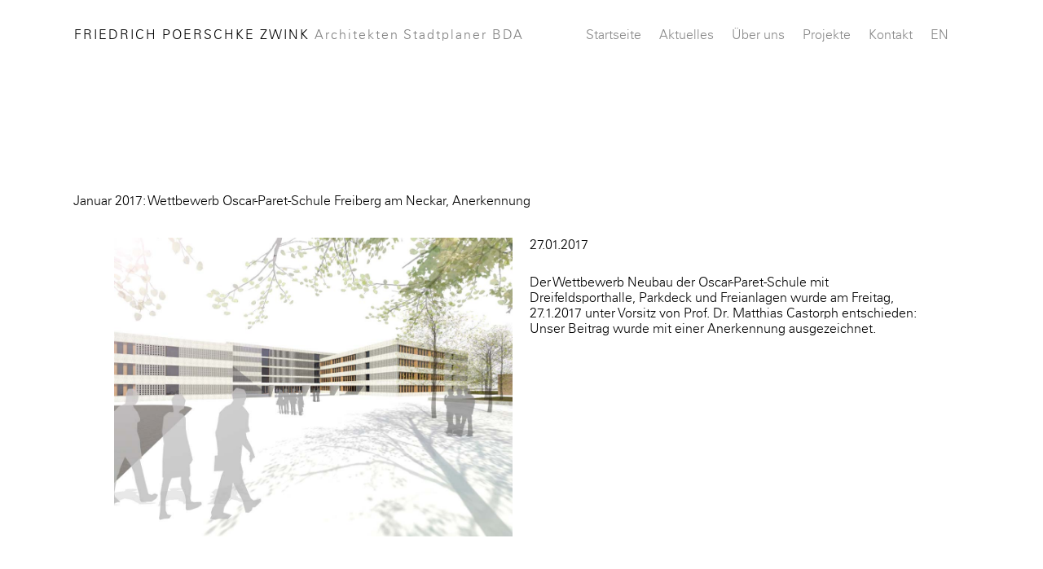

--- FILE ---
content_type: text/css
request_url: https://fpzarchitekten.de/wp-content/themes/salient-child/style.css?ver=8.5.5
body_size: 2245
content:
/*
Theme Name: Salient Child Theme
Theme URI: http: //mysite.com/
Description: This is a custom child theme for Salient
Author: Eric Sturm
Author URI: https://ericsturm.de
Template: salient
Version: 0.1
*/

/*@import url("../salient/style.css");*/
@import url("MyFontsWebfontsKit.css");



/* ... Farben ... 

Mittelgrau #888

*/



/* ... Typo ... */


header#top #logo a {color:#000 !important;}
header#top #logo {font-size:19px;text-transform:uppercase;letter-spacing:2px;padding-top:2px;padding-left:1px;}
header#top #logo span {text-transform:none;font-size:16px;color:rgba(0,0,0,0.5);}

.midnightHeader #logo {margin-top:32px !important;}



*, body, header#top #logo, .masonry-blog-item h2.title, .swiper-slide .content p {font-size:16px !important; font-family: UniversLTPro-45Light !important;font-weight: normal;font-style: normal;line-height:1.2;}
h1, h2, h3, h4, h5, h6 {letter-spacing:0;}

.bottom_controls i, header i, #to-top i  {font-family:FontAwesome !important;}


.icon-salient-x, .icon-salient-search, .icon-salient-right-arrow, .icon-salient-left-arrow, .icon-salient-right-line, .icon-salient-back-to-all, .icon-salient-left-arrow-thin, .icon-salient-right-arrow-thin, .icon-salient-down-arrow-thin, .icon-salient-down-arrow, .icon-salient-google-plus, .ascend .mfp-image-holder .mfp-close, .ascend .mfp-iframe-holder .mfp-close, .mfp-iframe-holder .mfp-close, .mfp-image-holder .mfp-close, .mfp-iframe-holder .mfp-close, .mfp-iframe-holder .mfp-close, .icon-salient-facebook, .icon-salient-twitter, .icon-salient-pinterest, .icon-salient-heart, .icon-salient-heart-2, .icon-salient-plus, .icon-salient-cart, body[data-is="minimal"] [class^="icon-"].icon-reorder, .icon-salient-pencil, .icon-be, .icon-vimeo, .icon-soundcloud, .icon-button-arrow, .icon-salient-thin-line, .icon-salient-spotify, .icon-salient-m-user, .salient-page-submenu-icon, .icon-salient-m-clock, .video-play-button, .mejs-controls .mejs-button button {font-family:'icomoon' !important;}


strong, h1, h2, h3, h4, h5, #page-header-bg h1, .nectar-box-roll .overlaid-content h1,
#slide-out-widget-area .inner .off-canvas-menu-container li a,
.row .col.section-title h1, .row .col.section-title h2,
body #error-404 h1, body #error-404 h2
{font-family: UniversLTPro-65Bold;font-weight: normal;font-style: normal;line-height:1.2;letter-spacing:0;}
.main-content a {text-decoration:underline;}

body h1 {margin-top:55px;margin-bottom:36px;}


/* Blog */

.masonry-blog-item h2.title a {text-decoration:none;}
.masonry-blog-item h2.title {line-height:1.2 !important;}

.masonry-blog-item {color:#000;}
.article-content-wrap {padding:0 !important;}
.masonry-blog-item .post-meta .date {display:none;}

.blog .wpb_row, .blog .wpb_column, .blog .excerpt {display:none;}
.single .heading-title {margin:55px 0 5px 0;}

.blog article.tag-kurzmeldungen a {cursor:default;pointer-events: none;}




/* Navigation */

.sf-menu li {color:#888 !important;}

#slide-out-widget-area .menuwrapper li.back > a {background:none;}
#slide-out-widget-area .menuwrapper li.back > a:before {content:'«';}

.sf-menu li ul, .sf-menu li li ul {box-shadow:none;opacity:0.9;}
.home header#top .sf-menu li ul li a, .home header#top .sf-menu li ul li a:hover {background-color:transparent !important;}
.sf-menu li ul li a:hover {text-decoration:underline;}


/* Footer */

#footer-outer #copyright {padding-top:160px;}

#copyright .span_5 {width:95% !important;}
#footer-outer #copyright {font-size:16px;}
#footer-outer #copyright p {line-height:1.2;}




/* ... Seitenelemente ... */


/* Header */


.home #header-outer {
background: -moz-linear-gradient(top, rgba(255,255,255,0.6) 0%, rgba(255,255,255,0) 100%); /* FF3.6-15 */
background: -webkit-linear-gradient(top, rgba(255,255,255,0.6) 0%,rgba(255,255,255,0) 100%); /* Chrome10-25,Safari5.1-6 */
background: linear-gradient(to bottom, rgba(255,255,255,0.6) 20%,rgba(255,255,255,0) 100%); /* W3C, IE10+, FF16+, Chrome26+, Opera12+, Safari7+ */
filter: progid:DXImageTransform.Microsoft.gradient( startColorstr='#ffffff', endColorstr='#00ffffff',GradientType=0 ); /* IE6-9 */
} 

#header-outer {box-shadow:none;}



/* EINSTELLUNGEN Slider und einige fuer das Portfolio in Salient-Einstellungen verschoben! */



/* ... Portfolio ... */


body h1.portfolio-titel {margin-top:55px;margin-bottom:0;line-height:30px;width:200px;}

li#sort-label {display:none !important;}

.bottom_controls {background:none !important;}

/* .single-portfolio .row .col.section-title h1 {margin-top:0 !important;} */

#project-meta {display:none;}
.project-title .section-title {padding:0 !important;}
.single-portfolio .row.project-title .container .title-wrap {border-bottom:none;}
.single-portfolio .row .col.section-title h1, .single-portfolio .row .col.section-title .subheader {text-align:left;margin-top:58px;}

#portfolio-nav #all-items a {margin-top:-6px;}
#portfolio-nav a i {margin-top:-3px !important;}

.bottom_controls #portfolio-nav .controls li a i::after {top:16px !important;} 
/*.bottom_controls #portfolio-nav .controls li a span {vertical-align:27%;}*/

#portfolio-nav #prev-link a, #portfolio-nav #next-link a {padding-top:0px !important;}

#portfolio-nav #prev-link a, #portfolio-nav #next-link a, #portfolio-nav a i {color:#000 !important;}


.bottom_controls #portfolio-nav ul li#all-items a i, .bottom_controls #portfolio-nav ul:first-child li#all-items a i {background-color:#000 !important;box-shadow: -.5em 0 #000, -.5em .5em #000, .5em 0 #000, .5em -.5em #000, 0 -.5em #000, -.5em -.5em #000, 0 .5em #000, .5em .5em #000 !important;}

.portfolio-filters-inline.non-fw #current-category {color:#000;}

.portfolio-items .work-info-bg,
body .carousel-wrap[data-full-width="true"] .portfolio-items .col .work-item.style-2 .work-info > i, .portfolio-items .col .work-item.style-2 .work-info > i {background-color:#888 !important;}

.wp-caption {background:none;padding:0;border:none;margin-bottom:30px !important;}
.wp-caption-text {color:#888;text-align:left !important;}

/* .portfolio-items .col .work-info .vert-center p {display:none;} */

#all-items.englisch:lang(de), #all-items.deutsch:lang(en) {display:none;}


/* Korrektur ES, 220403 */
.row .col p:last-child {padding-bottom:27px;}



/* ... Blog ... */

.meta-author, .meta-category, .meta-comment-count, .nectar-love-wrap,
#single-meta, #single-below-header {display:none !important;}

.single .heading-title {border-bottom:none;}
body.single-post[data-ext-responsive="true"] .container-wrap.no-sidebar #post-area {max-width:100%;}




/* ... Bilder allgemein ... */


.row .wpb_wrapper > img:last-child {margin-bottom:25px;}

.aligncenter {margin: 0 auto 15px auto;}


/* ... Formulare ... */

body[data-form-style="minimal"] input[type="text"], body[data-form-style="minimal"] textarea, body[data-form-style="minimal"] input[type="email"], body[data-form-style="minimal"] input[type="password"], body[data-form-style="minimal"] input[type="tel"], body[data-form-style="minimal"] input[type="url"], body[data-form-style="minimal"] input[type="search"], body[data-form-style="minimal"] input[type="date"], body[data-form-style="minimal"] .minimal-form-input

{padding-top:7px !important;font-size:16px !important; font-family: UniversLTPro-45Light;font-weight: normal;font-style: normal;line-height:1.2;}



/* .... Mobile ...*/

@media screen and (max-width: 9999px) {

body .row .col.section-title h1, body h1 {font-size:16px !important;}

}


@media screen and (max-width: 1500px) {

.swiper-slide .content {display:none;}

}



@media screen and (max-width: 1300px) {

body.single-portfolio .row .col.section-title h1 {max-width:100% !important;}

.row .span_2 h3, .row .span_3 h3, .row .span_4 h3, .row .vc_col-sm-2 h3, .row .vc_col-sm-3 h3, .row .vc_col-sm-4 h3 {line-height:1.2 !important;}



}


@media screen and (max-width: 1000px) {

.byline {display:none;}
header#top #logo {padding-top:5px;}
.midnightHeader #logo {padding-top:15px !important;}
	

}

@media screen and (max-width: 767px) {

#slide-out-widget-area .menuwrapper li, body #slide-out-widget-area .inner .off-canvas-menu-container li a {line-height:1.8 !important;}

.portfolio-filters-inline ul {margin-top:10px !important;}
	
}

@media screen and (max-width: 690px) {
.single-portfolio .row .col.section-title.span_12 {text-align:left !important;}
}

@media screen and (max-width: 479px) {

header#top #logo {letter-spacing: 1px;}

}

@media screen and (min-width: 691px) and (max-width: 1023px) {



}

@media screen and (min-width: 480px) and (max-width: 690px) {

}











--- FILE ---
content_type: text/css
request_url: https://fpzarchitekten.de/wp-content/themes/salient-child/MyFontsWebfontsKit.css
body_size: 419
content:
/**
 * @license
 * MyFonts Webfont Build ID 3228442, 2016-06-06T02:54:09-0400
 * 
 * The fonts listed in this notice are subject to the End User License
 * Agreement(s) entered into by the website owner. All other parties are 
 * explicitly restricted from using the Licensed Webfonts(s).
 * 
 * You may obtain a valid license at the URLs below.
 * 
 * Webfont: UniversLTPro-65Bold by Linotype
 * URL: http://www.myfonts.com/fonts/linotype/univers/pro-65-bold/
 * Licensed pageviews: 500,000
 * 
 * Webfont: UniversLTPro-45Light by Linotype
 * URL: http://www.myfonts.com/fonts/linotype/univers/pro-45-light/
 * Licensed pageviews: 250,000
 * 
 * 
 * License: http://www.myfonts.com/viewlicense?type=web&buildid=3228442
 * Webfonts copyright: Part of the digitally encoded machine readable outline data for producing the Typefaces provided is copyrighted &#x00A9; 2007 Linotype GmbH, www.linotype.com. All rights reserved. This software is the property of Linotype GmbH, and may not be reproduced, 
 * 
 * © 2016 MyFonts Inc
*/


/* @import must be at top of file, otherwise CSS will not work */
@import url("//hello.myfonts.net/count/31431a");

  
@font-face {font-family: 'UniversLTPro-65Bold';src: url('webfonts/31431A_0_0.eot');src: url('webfonts/31431A_0_0.eot?#iefix') format('embedded-opentype'),url('webfonts/31431A_0_0.woff2') format('woff2'),url('webfonts/31431A_0_0.woff') format('woff'),url('webfonts/31431A_0_0.ttf') format('truetype');}
 
  
@font-face {font-family: 'UniversLTPro-45Light';src: url('webfonts/31431A_1_0.eot');src: url('webfonts/31431A_1_0.eot?#iefix') format('embedded-opentype'),url('webfonts/31431A_1_0.woff2') format('woff2'),url('webfonts/31431A_1_0.woff') format('woff'),url('webfonts/31431A_1_0.ttf') format('truetype');}
 